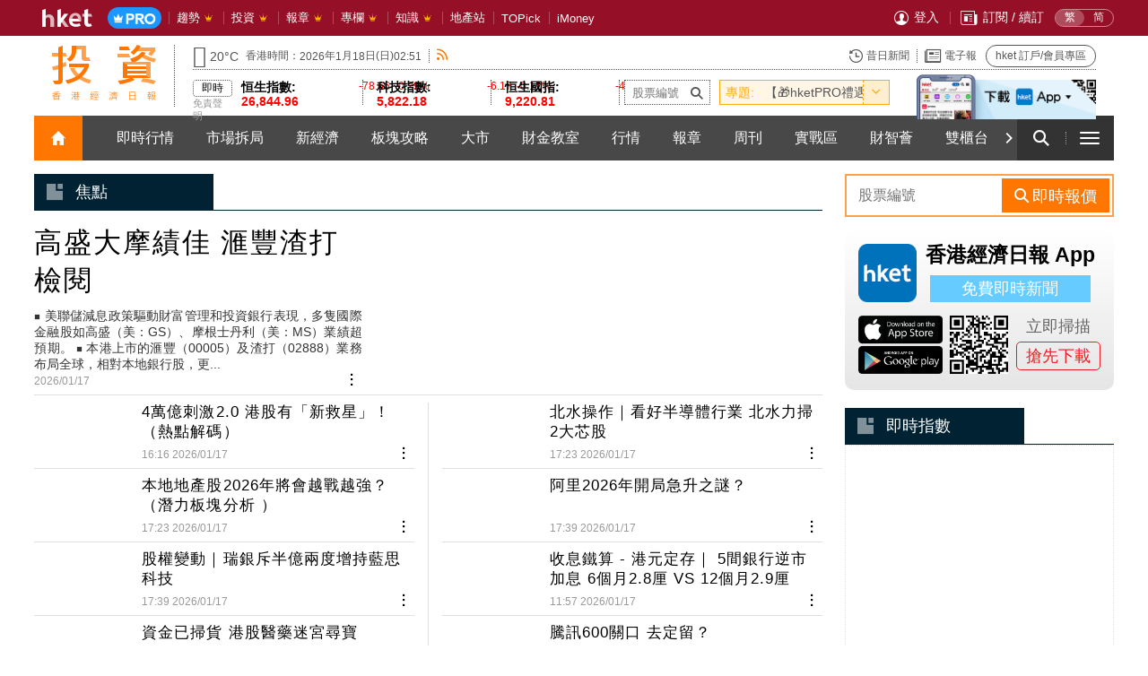

--- FILE ---
content_type: text/html; charset=UTF-8
request_url: https://content.etnet.com.hk/content/hketV2/tc/index_chart.php
body_size: 1145
content:
<!doctype html>
<html>
	<head>
		<meta http-equiv="Content-Type" content="text/html; charset=utf-8" />
<meta name="viewport" content="width=device-width" />
<title>香港經濟日報網站 www.hket.com</title>		<!--index stock style CSS -->
		<link rel="stylesheet" href="../css/iframe-style.css" media="screen">
	</head>
	<body>
		<div class="stock-index-widget-02">
			<div class="tab">
				<button class="tablinks active" onclick="stockIndexGraph(event, 'hsi-index')" id="defaultOpen">恒指<div class="dotted"></div></button>
				<button class="tablinks" onclick="stockIndexGraph(event, 'cei-index')">國指<div class="dotted"></div></button>
				<button class="tablinks" onclick="stockIndexGraph(event, 'cci-index')">紅籌<div class="dotted"></div></button>
			</div>
						<div id="hsi-index" class="tabcontent tab-pane fade in active">
				<div class="index-title">恒生指數</div>
				<ul class="index-graph-information">
					<li><span class="index-nominal font-en losers">26,844.96</span><span data-icon="&#xe933" class="hket-icon-fire index-icon losers"></span></li>
					<li><span class="index-change font-en losers">-78.66</span>
					<span class="index-percentage font-en losers">(-0.29%)</span></li>
				</ul>
				<div class="index-graph"><img src="../common/chart_oneminute.php?delay=OFF&type=detail&code=HSI" onerror="this.src='../images/default.png'" /></div>
			</div>
						<div id="cei-index" class="tabcontent tab-pane fade in active">
				<div class="index-title">恒生國指</div>
				<ul class="index-graph-information">
					<li><span class="index-nominal font-en losers">9,220.81</span><span data-icon="&#xe933" class="hket-icon-fire index-icon losers"></span></li>
					<li><span class="index-change font-en losers">-46.05</span>
					<span class="index-percentage font-en losers">(-0.50%)</span></li>
				</ul>
				<div class="index-graph"><img src="../common/chart_oneminute.php?delay=OFF&type=detail&code=CEI" onerror="this.src='../images/default.png'" /></div>
			</div>
						<div id="cci-index" class="tabcontent tab-pane fade in active">
				<div class="index-title">紅籌指數</div>
				<ul class="index-graph-information">
					<li><span class="index-nominal font-en losers">4,139.41</span><span data-icon="&#xe933" class="hket-icon-fire index-icon losers"></span></li>
					<li><span class="index-change font-en losers">-14.29</span>
					<span class="index-percentage font-en losers">(-0.34%)</span></li>
				</ul>
				<div class="index-graph"><img src="../common/chart_oneminute.php?delay=OFF&type=detail&code=CCI" onerror="this.src='../images/default.png'" /></div>
			</div>
						<div class="index-graph-tnc">
				<ul>
					<li>資料提供：<a href="http://www.etnet.com.hk" target="_blank"><span class="font-en">etnet</span> 經濟通</a></li>
					<li><a href="disclaimer.php" target="_blank">免責聲明</a></li>
				</ul>
			</div>
		</div>
		
		<script>
		function stockIndexGraph(evt, items) {
		    var i, tabcontent, tablinks;
		    tabcontent = document.getElementsByClassName("tabcontent");
		    for (i = 0; i < tabcontent.length; i++) {
		        tabcontent[i].style.display = "none";
		    }
		    tablinks = document.getElementsByClassName("tablinks");
		    for (i = 0; i < tablinks.length; i++) {
		        tablinks[i].className = tablinks[i].className.replace(" active", "");
		    }
		    document.getElementById(items).style.display = "block";
		    evt.currentTarget.className += " active";
		}
		
		// Get the element with id="defaultOpen" and click on it
		document.getElementById("defaultOpen").click();
		</script>
	</body>
</html>